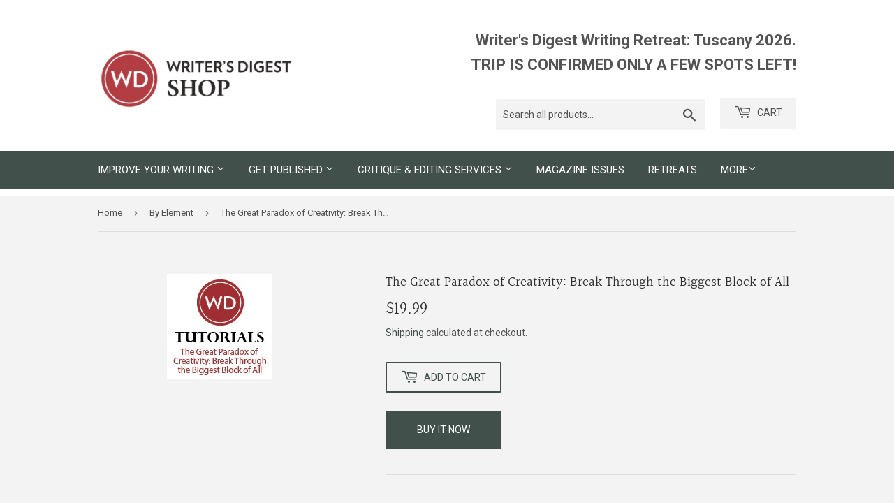

--- FILE ---
content_type: text/javascript; charset=utf-8
request_url: https://writersdigestshop.com/collections/by-element/products/the-great-paradox-of-creativity-break-through-the-biggest-block-of-all-u5782.js
body_size: 998
content:
{"id":2000648273986,"title":"The Great Paradox of Creativity: Break Through the Biggest Block of All","handle":"the-great-paradox-of-creativity-break-through-the-biggest-block-of-all-u5782","description":"\u003cp\u003e\u003cstrong\u003eThe Great Paradox of Creativity: Break Through the Biggest Block of All\u003c\/strong\u003e\u003c\/p\u003e\n\n\u003cp\u003eGet your inner writer out and working for you. With just a 15-minute investment of your time, you'll become more aware of how to liberate your creative voice, even while under the pressure of editorial constraints or notes from producers and publishers.\u003c\/p\u003e \n\n\u003cp\u003eThis tutorial is taught by Dave Trottier. Dave Trottier is the author of four books, including \u003cem\u003eThe Screenwriter's Bible\u003c\/em\u003e (nearly 300,000 sold) and \u003cem\u003eThe Freelance Writer's Bible\u003c\/em\u003e, and has published hundreds of articles and stories in national publications. In addition, he has sold or optioned ten screenplays (three produced) and helped hundreds of writers break into the writing business. He is an award-winning teacher, in-demand script consultant, and friendly host of KeepWriting.com.\u003c\/p\u003e\n\n\u003cp\u003eHave blocks? Have fears? This tutorial presents quick, simple strategies to break through. Questions answered in this 15-minute tutorial:\n\u003c\/p\u003e\u003cul\u003e\n\u003cli\u003eHow do you convert blocks into stepping stones?\u003c\/li\u003e \n\u003cli\u003eWhat is the great paradox of creativity, and why is it good for you?\u003c\/li\u003e\n\u003cli\u003eWhat have studies shown to be the state of mind most conducive for creativity?\u003c\/li\u003e\n\u003cli\u003eWhat are the most common fears writers have, and how are they hushed?\u003c\/li\u003e\n\u003cli\u003eWhy should you not try to be like Hemingway (or other famous writer)?\u003c\/li\u003e \n\u003cli\u003eWhat do the Sistine Chapel and the movie Psycho have in common?\u003c\/li\u003e\n\u003c\/ul\u003e\n\n\u003cp\u003e\u003cem\u003eBreak through the biggest block of all and learn why writing should be fun!\u003c\/em\u003e\u003c\/p\u003e\n","published_at":"2019-08-15T17:14:22-04:00","created_at":"2019-08-15T17:14:22-04:00","vendor":"Writer's Digest Shop","type":"OnDemand Webinars","tags":["Creativity","Getting Started in Writing","Improve Your Writing"],"price":1999,"price_min":1999,"price_max":1999,"available":true,"price_varies":false,"compare_at_price":null,"compare_at_price_min":0,"compare_at_price_max":0,"compare_at_price_varies":false,"variants":[{"id":16379457634370,"title":"Default Title","option1":"Default Title","option2":null,"option3":null,"sku":"U5782","requires_shipping":false,"taxable":true,"featured_image":null,"available":true,"name":"The Great Paradox of Creativity: Break Through the Biggest Block of All","public_title":null,"options":["Default Title"],"price":1999,"weight":0,"compare_at_price":null,"inventory_management":null,"barcode":null,"requires_selling_plan":false,"selling_plan_allocations":[]}],"images":["\/\/cdn.shopify.com\/s\/files\/1\/0107\/4046\/5730\/products\/u5782_2.jpg?v=1565903662"],"featured_image":"\/\/cdn.shopify.com\/s\/files\/1\/0107\/4046\/5730\/products\/u5782_2.jpg?v=1565903662","options":[{"name":"Title","position":1,"values":["Default Title"]}],"url":"\/products\/the-great-paradox-of-creativity-break-through-the-biggest-block-of-all-u5782","media":[{"alt":null,"id":3131080605832,"position":1,"preview_image":{"aspect_ratio":1.0,"height":150,"width":150,"src":"https:\/\/cdn.shopify.com\/s\/files\/1\/0107\/4046\/5730\/products\/u5782_2.jpg?v=1565903662"},"aspect_ratio":1.0,"height":150,"media_type":"image","src":"https:\/\/cdn.shopify.com\/s\/files\/1\/0107\/4046\/5730\/products\/u5782_2.jpg?v=1565903662","width":150}],"requires_selling_plan":false,"selling_plan_groups":[]}